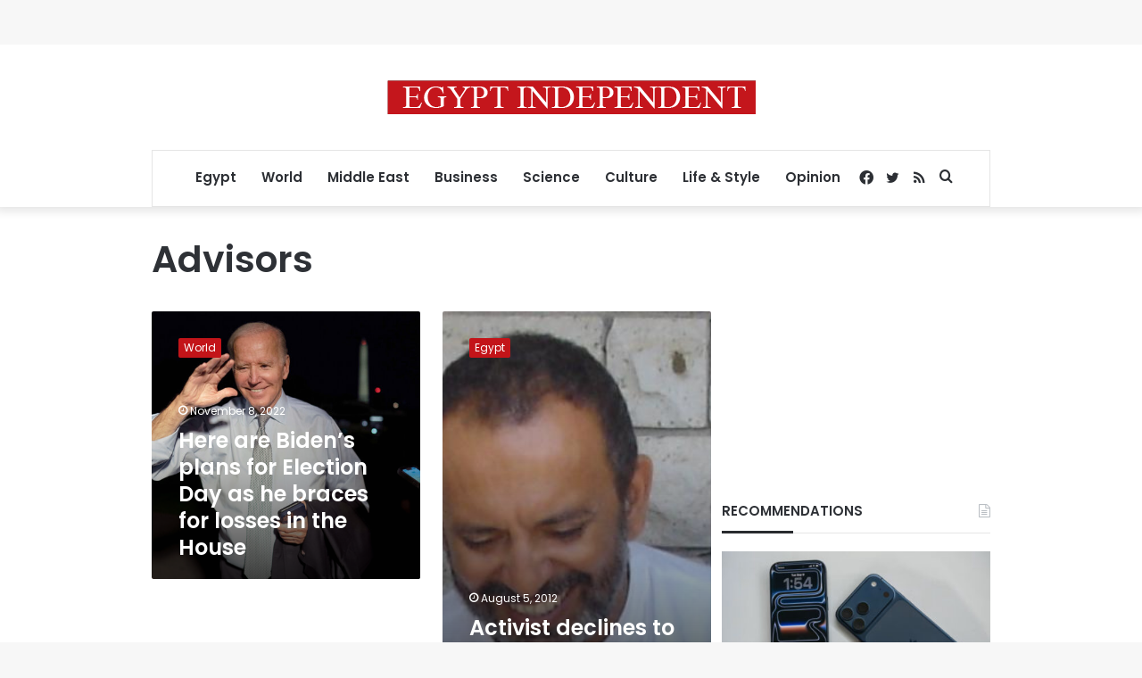

--- FILE ---
content_type: text/html; charset=utf-8
request_url: https://www.google.com/recaptcha/api2/aframe
body_size: 267
content:
<!DOCTYPE HTML><html><head><meta http-equiv="content-type" content="text/html; charset=UTF-8"></head><body><script nonce="cYHMlVKscPwjvnyL2JvN3A">/** Anti-fraud and anti-abuse applications only. See google.com/recaptcha */ try{var clients={'sodar':'https://pagead2.googlesyndication.com/pagead/sodar?'};window.addEventListener("message",function(a){try{if(a.source===window.parent){var b=JSON.parse(a.data);var c=clients[b['id']];if(c){var d=document.createElement('img');d.src=c+b['params']+'&rc='+(localStorage.getItem("rc::a")?sessionStorage.getItem("rc::b"):"");window.document.body.appendChild(d);sessionStorage.setItem("rc::e",parseInt(sessionStorage.getItem("rc::e")||0)+1);localStorage.setItem("rc::h",'1769218008406');}}}catch(b){}});window.parent.postMessage("_grecaptcha_ready", "*");}catch(b){}</script></body></html>

--- FILE ---
content_type: application/javascript; charset=utf-8
request_url: https://fundingchoicesmessages.google.com/f/AGSKWxU_Kl8mkeJRBZCyGV1jq5hadYd7tefaN1--JQba1h5sRPiubu3hy7XnwNFZLRYuLmd50QYHDLnz2fAPDz3TPUkyXxg6hKfGpNV4KhxZLKjdGBZf8Mrnk9QpKg9f2CY4O6wDOYGl71R5fW9QRB0_y-Io9QpMlisC1YUmdKYscRk0hUbQFJxJqSUwJ0Ut/_/googleafc./common/ad_/ad-audit./ads/mpu?_ad_small.
body_size: -1288
content:
window['f35f877e-24c1-459a-86bd-1f0594160d62'] = true;